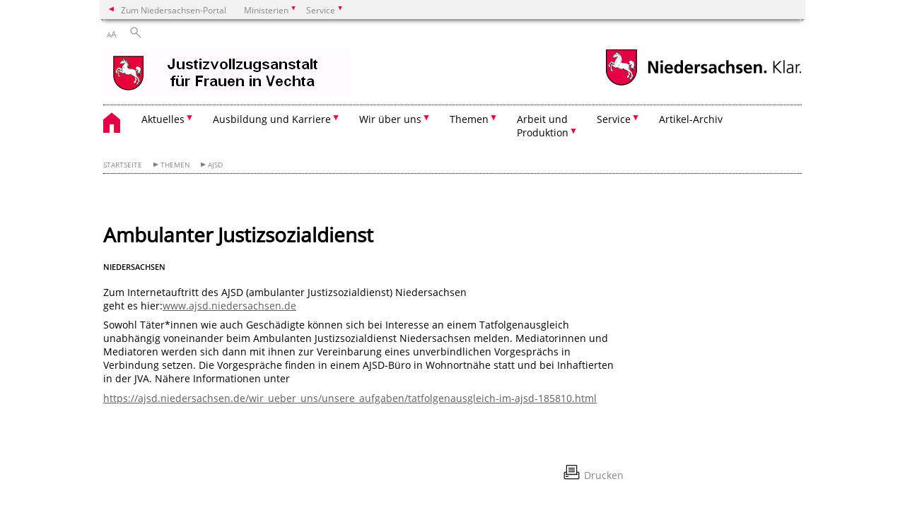

--- FILE ---
content_type: text/html; charset=UTF-8
request_url: https://www.jva-fuer-frauen.niedersachsen.de/themen/ajsd/ambulanter-justizsozialdienst-90337.html
body_size: 40767
content:
        <!DOCTYPE html>
<html lang="de" prefix="og: http://ogp.me/ns#">
<head>
  <meta charset="utf-8">
  <meta name="viewport" content="width=device-width, initial-scale=.9">
  <meta http-equiv="X-UA-Compatible" content="IE=edge">
  <title>Ambulanter Justizsozialdienst | JVA für Frauen</title>
  <meta name="title" content="Ambulanter Justizsozialdienst | JVA für Frauen">
  <meta name="robots" content="index,follow">
  <meta name="generator" content="Enterprise Content Management by Powerslave: Liveserver">
  <meta name="language" content="de">
  <meta name="date" content="2024-02-15T10:34:03+01:00">
  <meta name="revisit-after" content="1 days">
  <link rel="canonical" href="https://www.jva-fuer-frauen.niedersachsen.de/themen/ajsd/ambulanter-justizsozialdienst-90337.html">
  <meta name="keywords" content="Ambulant, Justizsozialdienst, Soziale Dienste,">
  <meta name="institution" content="179">
  <meta name="navigation" content="26901"><!-- include ccs based on color code -->
  <link rel="stylesheet" id="initcol" href="/assets/css/csscol0.css" type="text/css" media="all">
  <link rel="stylesheet" href="/assets/fonts/open-sans.css?v=1604497169" type="text/css">
  <link rel='stylesheet' href='/assets/js/fancybox/jquery.fancybox.css?v=1471354035' type='text/css'>
  <link rel='stylesheet' href='/assets/js/video-js-7.20.1/video-js.min.css?v=1657706794' type='text/css'>
  <link rel='stylesheet' id='initds2' href='/assets/css/ds2.css?v=1753091247' type='text/css' media='all'>
  <link rel="stylesheet" type="text/css" href="/assets/js/accessible-slick-1.0.1/slick/slick.min.css?v=1753091247">
  <link rel='stylesheet' id='fixes2' href='/assets/css/201612.css?v=1486543400' type='text/css' media='all'>
  <link rel='stylesheet' id='mobil' href='/assets/css/cssmobil.css?v=1613032835' type='text/css' media='screen and (max-width: 768px)'>
  <link rel='stylesheet' id='fixes' href='/assets/css/cssfixes.css?v=1684828951' type='text/css' media='all'>
  <link rel='stylesheet' id='faq' href='/assets/css/cssFaq.css?v=1688453644' type='text/css' media='all'>
  <style type="text/css">
  img.c2 {border:0}
  span.c1 {font-size: 1em;}
  </style>
</head>
<body class="nojs desktop">
  <div class="wrapper">
    <div class="section headspec">
      <div class="headnav spec">
        <ul>
          <li class="">
            <div>
              <a href="https://www.niedersachsen.de" class="back2main" aria-label="zum Niedersachsen-Portal wechseln">Zum Niedersachsen-Portal</a>
            </div>
          </li>
          <li class="haschildren bcola0">
            <div>
              <span>Ministerien</span>
            </div>
            <ul class="l1">
              <li class="bcolb1"><a href="https://www.mp.niedersachsen.de" target="_blank" aria-label="zur Seite des Ministerpräsidenten wechseln (öffnet im neuen Fenster)">Ministerpräsident</a></li>
              <li class="bcolb1"><a href="https://www.stk.niedersachsen.de" target="_blank" aria-label="zur Staatskanzlei wechseln (öffnet im neuen Fenster)">Staatskanzlei</a></li>
              <li class="bcolb2"><a href="https://www.mi.niedersachsen.de" target="_blank" aria-label="zur Seite des Ministerium für Inneres und Sport wechseln (öffnet im neuen Fenster)">Ministerium für Inneres, Sport und Digitalisierung</a></li>
              <li class="bcolb3"><a href="https://www.mf.niedersachsen.de" target="_blank" aria-label="zur Seite des Finanzministerium wechseln (öffnet im neuen Fenster)">Finanzministerium</a></li>
              <li class="bcolb4"><a href="https://www.ms.niedersachsen.de" target="_blank" aria-label="zur Seite des Ministeriums für Soziales, Arbeit, Gesundheit und Gleichstellung wechseln (öffnet im neuen Fenster)">Ministerium für Soziales, Arbeit, Gesundheit und Gleichstellung</a></li>
              <li class="bcolb5"><a href="https://www.mwk.niedersachsen.de" target="_blank" aria-label="zur Seite des Ministerium für Wissenschaft und Kultur wechseln (öffnet im neuen Fenster)">Ministerium für Wissenschaft und Kultur</a></li>
              <li class="bcolb6"><a href="https://www.mk.niedersachsen.de" target="_blank" aria-label="zur Seite des Kultusministerium wechseln (öffnet im neuen Fenster)">Kultusministerium</a></li>
              <li class="bcolb7"><a href="https://www.mw.niedersachsen.de" target="_blank" aria-label="zur Seite des Ministerium für Wirtschaft, Verkehr, Bauen und Digitalisierung wechseln (öffnet im neuen Fenster)">Ministerium für Wirtschaft, Verkehr und Bauen</a></li>
              <li class="bcolb8"><a href="https://www.ml.niedersachsen.de" target="_blank" aria-label="zur Seite des Ministerium für Ernährung, Landwirtschaft und Verbraucherschutz wechseln (öffnet im neuen Fenster)">Ministerium für Ernährung, Landwirtschaft und Verbraucherschutz</a></li>
              <li class="bcolb9"><a href="https://www.mj.niedersachsen.de" target="_blank" aria-label="zur Seite des Justizministerium wechseln (öffnet im neuen Fenster)">Justizministerium</a></li>
              <li class="bcolb10"><a href="https://www.umwelt.niedersachsen.de" target="_blank" aria-label="zur Seite des Ministerium für Umwelt, Energie und Klimaschutz wechseln (öffnet im neuen Fenster)">Ministerium für Umwelt, Energie und Klimaschutz</a></li>
              <li class="bcolb0"><a href="https://www.mb.niedersachsen.de" target="_blank" aria-label="zur Seite des Ministerium für Bundes- und Europaangelegenheiten und Regionale Entwicklung wechseln (öffnet im neuen Fenster)">Ministerium für Bundes- und Europaangelegenheiten und Regionale Entwicklung</a></li>
            </ul>
          </li>
          <li class="haschildren bcola0">
            <div>
              <span>Service</span>
            </div>
            <ul class="l1">
              <li><a href="https://www.dienstleisterportal.niedersachsen.de" target="_blank" aria-label="zum Dienstleisterportal Niedersachsen wechseln (öffnet im neuen Fenster)">Dienstleisterportal Niedersachsen</a></li>
              <li><a href="https://www.service.niedersachsen.de" aria-label="zum Serviceportal Niedersachsen wechseln (öffnet im neuen Fenster)" target="_blank">Serviceportal Niedersachsen</a></li>
            </ul>
          </li>
        </ul>
      </div>
    </div>
    <div class="section headnav">
      <ul>
        <li class="haschildren bcola0 lngchng"></li>
        <li>
          <div>
            <span class="layoutchange1"><span>A</span>A</span>
          </div>
          <div class="suchbutton"></div>
        </li>
      </ul>
      <div class="search_form_wrapper">
        <form class="input group suche" action="/live/search.php" method="post">
          <input type="hidden" name="search" value="fulltext"> <input type="text" name="q" aria-label="Suche"> <button type="submit">Suchen</button>
        </form>
      </div>
    </div>
    <div class="section logorow">
      <a class="logoadd" href="https://www.jva-fuer-frauen.niedersachsen.de/startseite/" title="Link zur Startseite" aria-label="zurück zur Startseite"><img src="/assets/image/78279" border="0" alt="JVA für Frauen, Vechta"></a> <a href="//www.niedersachsen.de" title="Link niedersachsen.de" class="home" aria-label="zum Niedersachsen-Portal wechseln"><img src="/assets/img/niedersachsen.png" width="222" height="55" class="ndslogo" alt="Niedersachsen Logo"></a> <span class="klar blink"><img src="/assets/img/klar.png" alt="Niedersachsen klar Logo"></span>
    </div>
    <div class="section menuerow group">
      <div class="mobinav">
        <a href="https://www.jva-fuer-frauen.niedersachsen.de/startseite/" class="home" aria-label="zur Startseite"></a>
        <div class="hamburg"></div>
        <div class="suchbuttonmobi"></div>
      </div>
      <div class="ds-menu2">
        <ul>
          <li class="home"><a href="https://www.jva-fuer-frauen.niedersachsen.de/startseite/" aria-label="zurück zur Startseite"></a></li>
          <li class="haschildren">
            <div>
              <span tabindex="0" role="button">Aktuelles</span>
            </div>
            <ul class="l1">
              <li><a href="https://www.jva-fuer-frauen.niedersachsen.de/aktuelles/die-jva-fuer-frauen-in-vechta-107136.html" target="_self">Übersicht</a></li>
              <li class=""><a href="https://www.jva-fuer-frauen.niedersachsen.de/startseite/aktuelles/orange_the_world_2025/jva-fur-frauen-beteiligt-sich-an-der-aktion-orange-the-world-246774.html" target="_self">"Orage the World" 2025</a></li>
              <li class=""><a href="https://www.jva-fuer-frauen.niedersachsen.de/aktuelles/stellenausschreibungen/" target="_self">Stellenausschreibungen</a></li>
              <li class=""><a href="https://karriere.niedersachsen.de/Stellenangebote.html?typ=&amp;berufsgruppen=&amp;besoldungsentgeltgruppeIds=&amp;schulabschluss=&amp;plz=49377+Vechta&amp;entfernung=&amp;suchwort=Justizvollzugsanstalt+f%C3%BCr+Frauen" target="_blank">Stellenausschreibungen der jVA für Frauen im Karriereportal Niedersachsen</a></li>
              <li class=""><a href="https://www.jva-fuer-frauen.niedersachsen.de/aktuelles/presseinformationen/" target="_self">Presseinformationen</a></li>
            </ul>
          </li>
          <li class="haschildren">
            <div>
              <span tabindex="0" role="button">Ausbildung und Karriere</span>
            </div>
            <ul class="l1">
              <li><a href="https://www.jva-fuer-frauen.niedersachsen.de/startseite/ausbildung_und_karriere/" target="_self">Übersicht</a></li>
              <li class=""><a href="https://www.jva-fuer-frauen.niedersachsen.de/startseite/ausbildung_und_karriere/berufsbild/berufsbild-justizvollzugsfachwirt-justizvollzugsfachwirtin-m-w-d-201304.html" target="_self">Berufsbild</a></li>
              <li class=""><a href="https://www.jva-fuer-frauen.niedersachsen.de/startseite/ausbildung_und_karriere/bewerbungsvoraussetzungen/bewerbungsvoraussetzungen-justizvollzugsfachwirt-justizvollzugsfachwirtin-m-w-d-201306.html" target="_self">Bewerbungsvoraussetzungen</a></li>
              <li class=""><a href="https://www.jva-fuer-frauen.niedersachsen.de/startseite/ausbildung_und_karriere/eignungsauswahlverfahren/eignungsauswahlverfahren-eav-justizvollzugsfachwirt-justizvollzugsfachwirtin-m-w-d-240561.html" target="_self">Eignungsauswahlverfahren (EAV)</a></li>
              <li class=""><a href="https://www.jva-fuer-frauen.niedersachsen.de/startseite/ausbildung_und_karriere/ausbildungsverlauf/ausbildungsverlauf-justizvollzugsfachwirt-justizvollzugsfachwirtin-m-w-d-201597.html" target="_self">Ausbildungsverlauf</a></li>
              <li class=""><a href="https://www.jva-fuer-frauen.niedersachsen.de/startseite/ausbildung_und_karriere/besoldung/besoldung-justizvollzugsfachwirt-justizvollzugsfachwirtin-m-w-d-214676.html" target="_self">Besoldung</a></li>
              <li class=""><a href="https://www.jva-fuer-frauen.niedersachsen.de/startseite/ausbildung_und_karriere/wir_bieten_ihnen/wir-bieten-ihnen-justizvollzugsfachwirt-justizvollzugsfachwirtin-m-w-d-201603.html" target="_self">Wir bieten Ihnen</a></li>
              <li class=""><a href="https://karriere.niedersachsen.de/dienststellen/justizvollzugsanstalt-fuer-frauen-vechta-1.html" target="_blank">Karriereportal Niedersachsen</a></li>
              <li class=""><a href="https://www.jva-fuer-frauen.niedersachsen.de/startseite/ausbildung_und_karriere/imagefilm_justizvollzug/" target="_self">Imagefilm Justizvollzug</a></li>
            </ul>
          </li>
          <li class="haschildren">
            <div>
              <span tabindex="0" role="button">Wir über uns</span>
            </div>
            <ul class="l1">
              <li><a href="https://www.jva-fuer-frauen.niedersachsen.de/wir_ueber_uns/informationen-ueber-die-jva-fuer-frauen-und-ihre-abteilungen-90325.html" target="_self">Übersicht</a></li>
              <li class=""><a href="https://www.jva-fuer-frauen.niedersachsen.de/wir_ueber_uns/geschichte_anstalt/geschichtliches-zur-justizvollzugsanstalt-fuer-frauen-in-vechta-83193.html" target="_self">Geschichte der Anstalt</a></li>
              <li class=""><a href="https://www.jva-fuer-frauen.niedersachsen.de/wir_ueber_uns/hauptanstalt/die-jva-fur-frauen-in-vechta-240547.html" target="_self">Hauptanstalt</a></li>
              <li class=""><a href="https://www.jva-fuer-frauen.niedersachsen.de/wir_ueber_uns/abteilung_hildesheim/die-jva-fuer-frauen-abteilung-hildesheim-83175.html" target="_self">Abteilung Hildesheim</a></li>
              <li class=""><a href="https://www.jva-fuer-frauen.niedersachsen.de/startseite/wir_ueber_uns/jugendabteilung_zitadelle/jugendabteilung-zitadelle-240557.html" target="_self">Jugendabteilung Zitadelle</a></li>
              <li class=""><a href="https://www.jva-fuer-frauen.niedersachsen.de/wir_ueber_uns/sozialtherapeutische_abteilung/die-sozialtherapeutische-abteilung-240560.html" target="_self">Sozialtherapeutische Abteilung</a></li>
              <li class=""><a href="https://www.jva-fuer-frauen.niedersachsen.de/wir_ueber_uns/abteilung_falkenrott/die-offene-abteilung-falkenrott-der-jva-fur-frauen-240558.html" target="_self">Abteilung Falkenrott</a></li>
              <li class="haschildren">
                <div>
                  <span tabindex="0" role="button">Mutter-Kind-Haus</span>
                </div>
                <ul class="l2">
                  <li><a href="https://www.jva-fuer-frauen.niedersachsen.de/wir_ueber_uns/mutterkindhaus/das-mutter-kind-haus-der-jva-fur-frauen-in-vechta-240552.html" target="_self">Übersicht</a></li>
                  <li class=""><a href="https://www.jva-fuer-frauen.niedersachsen.de/startseite/wir_uber_uns/mutter_kind_haus/grundlage_fur_die_aufnahme/grundlage-fur-die-aufnahme-240554.html" target="_self">Grundlage für die Aufnahme</a></li>
                </ul>
              </li>
              <li class="haschildren">
                <div>
                  <span tabindex="0" role="button">Kunst und Kultur Archiv</span>
                </div>
                <ul class="l2">
                  <li><a href="https://www.jva-fuer-frauen.niedersachsen.de/wir_ueber_uns/kunst_und_kultur/kunst-und-kultur-109962.html" target="_self">Kunst und Kultur</a></li>
                  <li class=""><a href="https://www.jva-fuer-frauen.niedersachsen.de/startseite/wir_uber_uns/kunst_und_kultur/arti_g_kunst_im_gefangnis/" target="_self">ART i. G.-Kunst im Gefängnis</a></li>
                  <li class=""><a href="https://www.jva-fuer-frauen.niedersachsen.de/startseite/wir_uber_uns/kunst_und_kultur/verschiedene_projekte_veranstaltungen_und_ausstellungen/art-i-g-kunst-im-gefangnis-ausstellungen-archiv-183432.html" target="_self">Verschiedene Projekte, Veranstaltungen und Ausstellungen</a></li>
                  <li class=""><a href="https://www.jva-fuer-frauen.niedersachsen.de/startseite/wir_uber_uns/kunst_und_kultur/open_air_veranstaltungen_konzerte/open-air-veranstalungen-konzerte-183284.html" target="_self">Open Air Veranstaltungen / Konzerte</a></li>
                  <li class=""><a href="https://www.jva-fuer-frauen.niedersachsen.de/startseite/wir_ueber_uns/kunst_und_kultur/akktiv_lom/atelier-fuer-kuenstlerische-und-kunsttherapeutische-intervention-152095.html" target="_self">Akktiv LOM</a></li>
                  <li class=""><a href="https://www.jva-fuer-frauen.niedersachsen.de/startseite/wir_ueber_uns/kunst_und_kultur/projekt_libex/pressemitteilung-vom-28092013-118566.html" target="_self">Libros Experimentales (LiEx)</a></li>
                  <li class=""><a href="http://www.kreiszeitung.de/lokales/niedersachsen/owls-nature-spielt-frauen-vechta-kanadische-band-gunner-records-3373967.html" target="_blank">Kreiszeitung.de</a></li>
                </ul>
              </li>
              <li class=""><a href="https://www.jva-fuer-frauen.niedersachsen.de/wir_ueber_uns/impressum/impressum-83184.html" target="_self">Impressum</a></li>
            </ul>
          </li>
          <li class="haschildren">
            <div>
              <span tabindex="0" role="button">Themen</span>
            </div>
            <ul class="l1">
              <li><a href="https://www.jva-fuer-frauen.niedersachsen.de/themen/" target="_self">Übersicht</a></li>
              <li class=""><a href="https://www.jva-fuer-frauen.niedersachsen.de/themen/merkblatt_zum_strafantritt_geladene/merkblatt-fuer-zum-strafantritt-geladene-91278.html" target="_self">Merkblatt für zum Strafantritt Geladene</a></li>
              <li class=""><a href="https://www.jva-fuer-frauen.niedersachsen.de/themen/frauen_im_vollzug/frauen-im-vollzug-83195.html" target="_self">Frauen im Vollzug</a></li>
              <li class=""><a href="https://www.jva-fuer-frauen.niedersachsen.de/themen/bildung_jva_frauen/bildung-in-der-justizvollzugsanstalt-fuer-frauen-89465.html" target="_self">Bildung in der JVA für Frauen</a></li>
              <li class=""><a href="https://www.jva-fuer-frauen.niedersachsen.de/startseite/themen/behandlungsmassnahmen_in_der_jva_fur_frauen/behandlungsmassnahmen-in-der-jva-fur-frauen-182635.html" target="_self">Behandlungsmaßnahmen in der JVA für Frauen</a></li>
              <li class=""><a href="https://www.jva-fuer-frauen.niedersachsen.de/startseite/themen/seelsorge_in_der_jva_fur_frauen/seelsorge-in-der-jva-fur-frauen-234354.html" target="_self">Seelsorge in der JVA für Frauen</a></li>
              <li class=""><a href="https://www.jva-fuer-frauen.niedersachsen.de/themen/freizeitgestaltung/freizeitgestaltung-und-kultur-in-der-jva-fuer-frauen-89517.html" target="_self">Freizeitgestaltung</a></li>
              <li class=""><a href="https://www.jva-fuer-frauen.niedersachsen.de/themen/gedanken/gedanken-zum-frauenvollzug-in-niedersachsen-83191.html" target="_self">Gedanken</a></li>
              <li class=""><a href="https://www.jva-fuer-frauen.niedersachsen.de/themen/ausblick/ausblick-83192.html" target="_self">Ausblick</a></li>
              <li class=""><a href="https://www.jva-fuer-frauen.niedersachsen.de/startseite/themen/fuenf_thesen_zum_frauenvollzug/fuenf-thesen-zum-frauenstrafvollzug-124527.html" target="_self">Fünf Thesen zum Frauenstrafvollzug</a></li>
              <li class=""><a href="https://www.jva-fuer-frauen.niedersachsen.de/themen/fif_e_v/foerderung-inhaftierter-frauen-e-v-83172.html" target="_self">FiF e. V.</a></li>
              <li class=""><a href="https://www.jva-fuer-frauen.niedersachsen.de/themen/ajsd/ambulanter-justizsozialdienst-90337.html" target="_self">AJSD</a></li>
              <li class=""><a href="https://www.jva-fuer-frauen.niedersachsen.de/startseite/themen/anlaufstellen/anlaufstellen--153793.html" target="_self">Anlaufstellen</a></li>
              <li class=""><a href="https://www.jva-fuer-frauen.niedersachsen.de/startseite/themen/anstaltsbeirat/anstaltsbeirat-240713.html" target="_self">Anstaltsbeirat</a></li>
            </ul>
          </li>
          <li class="haschildren">
            <div>
              <span tabindex="0" role="button">Arbeit und<br>
              Produktion</span>
            </div>
            <ul class="l1">
              <li><a href="https://www.jva-fuer-frauen.niedersachsen.de/arbeit_produktion/die-jvav-im-ueberblick-136101.html" target="_self">Übersicht</a></li>
              <li class=""><a href="https://www.jva-fuer-frauen.niedersachsen.de/arbeit_produktion/jvashop/die-jvav-im-ueberblick-83171.html" target="_self">JVA-Shop</a></li>
              <li class=""><a href="https://www.jva-fuer-frauen.niedersachsen.de/arbeit_produktion/arbeitsverwaltung/fachbereich-arbeit-der-gefangenen-89373.html" target="_self">Fachbereich Arbeit der Gefangenen</a></li>
            </ul>
          </li>
          <li class="haschildren">
            <div>
              <span tabindex="0" role="button">Service</span>
            </div>
            <ul class="l1">
              <li><a href="https://www.jva-fuer-frauen.niedersachsen.de/service/" target="_self">Übersicht</a></li>
              <li class="haschildren">
                <div>
                  <span tabindex="0" role="button">Wegbeschreibung</span>
                </div>
                <ul class="l2">
                  <li><a href="https://www.jva-fuer-frauen.niedersachsen.de/service/wegbeschreibung/wegbeschreibung-zur-jva-fur-frauen-in-vechta-83186.html" target="_self">Übersicht</a></li>
                  <li class=""><a href="https://www.jva-fuer-frauen.niedersachsen.de/service/wegbeschreibung/abteilung_hildesheim/-83188.html" target="_self">Abteilung Hildesheim</a></li>
                  <li class=""><a href="https://www.jva-fuer-frauen.niedersachsen.de/startseite/service/wegbeschreibung/abteilung_zitadelle_weibl_jugendvollzug/wegbeschreibung-zur-sozialtherapie--115603.html" target="_self">Jugendabteilung Zitadelle</a></li>
                  <li class=""><a href="https://www.jva-fuer-frauen.niedersachsen.de/service/wegbeschreibung/vechta_falkenrott/-83187.html" target="_self">Vechta - Falkenrott</a></li>
                  <li class=""><a href="https://www.jva-fuer-frauen.niedersachsen.de/service/wegbeschreibung/sozialtherapeutische_abteilung/-90334.html" target="_self">Sozialtherapeutische Abteilung</a></li>
                </ul>
              </li>
              <li class=""><a href="https://www.jva-fuer-frauen.niedersachsen.de/service/anstaltsbesichtigungen/anstaltsbesichtigungen-83190.html" target="_self">Anstaltsbesichtigungen</a></li>
              <li class=""><a href="https://www.jva-fuer-frauen.niedersachsen.de/service/besuchszeiten/besuch-in-der-jva-fur-frauen-vechta-83203.html" target="_self">Informationen für Besucher</a></li>
              <li class=""><a href="https://www.jva-fuer-frauen.niedersachsen.de/service/entlassungskoordination/entlassungskoordination-der-jva-fuer-frauen-90210.html" target="_self">Entlassungskoordination</a></li>
              <li class=""><a href="https://www.jva-fuer-frauen.niedersachsen.de/service/suchtberatungsdienst/suchtberatungsdienst-der-jva-fuer-frauen-90336.html" target="_self">Suchtberatungsdienst</a></li>
              <li class=""><a href="https://www.jva-fuer-frauen.niedersachsen.de/startseite/service/opferschutz/opferschutz-156361.html" target="_self">Opferschutz</a></li>
              <li class=""><a href="https://www.jva-fuer-frauen.niedersachsen.de/service/sitemap/" target="_self">Sitemap</a></li>
              <li class=""><a href="https://www.jva-fuer-frauen.niedersachsen.de/service/kontakt/kontakt-83202.html" target="_self">Kontakt und Pressekontakt</a></li>
              <li class=""><a href="https://www.jva-fuer-frauen.niedersachsen.de/startseite/service/bankverbindung/bankverbindung-196752.html" target="_self">Bankverbindung</a></li>
              <li class=""><a href="https://www.jva-fuer-frauen.niedersachsen.de/startseite/service/telefonie/gefangenentelefonie-163381.html" target="_self">Telefonie</a></li>
              <li class=""><a href="https://www.jva-fuer-frauen.niedersachsen.de/startseite/service/datenschutz/datenschutzerklaerung-der-jva-fuer-frauen-169899.html" target="_self">Datenschutz</a></li>
              <li class=""><a href="https://www.jva-fuer-frauen.niedersachsen.de/startseite/service/erklarung_zur_barrierefreiheit/" target="_self">Erklärung zur Barrierefreiheit</a></li>
            </ul>
          </li>
          <li class=""><a href="https://www.jva-fuer-frauen.niedersachsen.de/startseite/artikelarchiv/" target="_self">Artikel-Archiv</a></li>
          <li class="monly bildrechte"><a href="https://www.niedersachsen.de/bildrechte" class="showbildrechte" aria-label="Bildrechte">Bildrechte</a></li>
          <li class="monly"><a href="https://www.jva-fuer-frauen.niedersachsen.de/wir_ueber_uns/impressum/impressum-83184.html">Impressum</a></li>
          <li class="monly"><a href="/live/privacypage.php">Datenschutz</a></li>
        </ul>
        <div class="close clip bcol0 bcolb0"></div>
      </div>
    </div>
    <div class="maincontent group">
      <div class="section breadcrumb group with_line">
        <ul>
          <li><a href="https://www.jva-fuer-frauen.niedersachsen.de/startseite/" target="_self">Startseite</a></li>
          <li><a href="https://www.jva-fuer-frauen.niedersachsen.de/themen/" target="_self">Themen</a></li>
          <li><a href="https://www.jva-fuer-frauen.niedersachsen.de/themen/ajsd/ambulanter-justizsozialdienst-90337.html" target="_self">AJSD</a></li>
        </ul>
      </div>
      <div class="section group">
        <div class="col span4of4 naviadd">
          <ul></ul>
        </div>
      </div>
      <div class="content wrap4of4">
        <div class="group main span3of4">
          <div class="group section noline span3of4 ftext">
            <!-- article start -->
            <div id="articleContent_90337" class="articleContent">
              <h1 class="margt0">Ambulanter Justizsozialdienst</h1>
              <h4>Niedersachsen</h4><br>
              <!-- blockobject_html -->
              <div class="group section noline span3of4">
                <p>Zum Internetauftritt des AJSD (ambulanter Justizsozialdienst) Niedersachsen<br>
                geht es hier:<!-- $link_2(undefined) HTML{ --><a href="www.ajsd.niedersachsen.de" target="_blank">www.ajsd.niedersachsen.de</a><!-- }HTML --></p>
                <p><span class="c1">Sowohl Täter*innen wie auch Geschädigte können sich bei Interesse an einem Tatfolgenausgleich unabhängig voneinander beim Ambulanten Justizsozialdienst Niedersachsen melden. Mediatorinnen und Mediatoren werden sich dann mit ihnen zur Vereinbarung eines unverbindlichen Vorgesprächs in Verbindung setzen. Die Vorgespräche finden in einem AJSD-Büro in Wohnortnähe statt und bei Inhaftierten in der JVA. Nähere Informationen unter</span></p><!-- $link_3(undefined) HTML{ --><a href="https://ajsd.niedersachsen.de/wir_ueber_uns/unsere_aufgaben/tatfolgenausgleich-im-ajsd-185810.html" target="_blank">https://ajsd.niedersachsen.de/wir_ueber_uns/unsere_aufgaben/tatfolgenausgleich-im-ajsd-185810.html</a><!-- }HTML -->
              </div>
            </div><!-- article end -->
          </div>
          <div class="teilerzeile">
            <a href="" id="print" class="drucken">Drucken</a>
          </div>
        </div>
        <div class="group complementary span1of4">
          <div class="group section"></div>
        </div>
      </div>
    </div>
    <div class="footer group" role="navigation">
      <ul>
        <li>
          <a href="https://www.jva-fuer-frauen.niedersachsen.de/aktuelles/die-jva-fuer-frauen-in-vechta-107136.html">Aktuelles</a>
          <ul>
            <li><a href="https://www.jva-fuer-frauen.niedersachsen.de/startseite/aktuelles/orange_the_world_2025/jva-fur-frauen-beteiligt-sich-an-der-aktion-orange-the-world-246774.html">"Orage the World" 2025</a></li>
            <li><a href="https://www.jva-fuer-frauen.niedersachsen.de/aktuelles/stellenausschreibungen/">Stellenausschreibungen</a></li>
            <li><a href="https://karriere.niedersachsen.de/Stellenangebote.html?typ=&amp;berufsgruppen=&amp;besoldungsentgeltgruppeIds=&amp;schulabschluss=&amp;plz=49377+Vechta&amp;entfernung=&amp;suchwort=Justizvollzugsanstalt+f%C3%BCr+Frauen">Stellenausschreibungen der jVA für Frauen im Karriereportal Niedersachsen</a></li>
            <li><a href="https://www.jva-fuer-frauen.niedersachsen.de/aktuelles/presseinformationen/">Presseinformationen</a></li>
          </ul>
        </li>
        <li>
          <a href="https://www.jva-fuer-frauen.niedersachsen.de/startseite/ausbildung_und_karriere/">Ausbildung und Karriere</a>
          <ul>
            <li><a href="https://www.jva-fuer-frauen.niedersachsen.de/startseite/ausbildung_und_karriere/berufsbild/berufsbild-justizvollzugsfachwirt-justizvollzugsfachwirtin-m-w-d-201304.html">Berufsbild</a></li>
            <li><a href="https://www.jva-fuer-frauen.niedersachsen.de/startseite/ausbildung_und_karriere/bewerbungsvoraussetzungen/bewerbungsvoraussetzungen-justizvollzugsfachwirt-justizvollzugsfachwirtin-m-w-d-201306.html">Bewerbungsvoraussetzungen</a></li>
            <li><a href="https://www.jva-fuer-frauen.niedersachsen.de/startseite/ausbildung_und_karriere/eignungsauswahlverfahren/eignungsauswahlverfahren-eav-justizvollzugsfachwirt-justizvollzugsfachwirtin-m-w-d-240561.html">Eignungsauswahlverfahren (EAV)</a></li>
            <li><a href="https://www.jva-fuer-frauen.niedersachsen.de/startseite/ausbildung_und_karriere/ausbildungsverlauf/ausbildungsverlauf-justizvollzugsfachwirt-justizvollzugsfachwirtin-m-w-d-201597.html">Ausbildungsverlauf</a></li>
            <li><a href="https://www.jva-fuer-frauen.niedersachsen.de/startseite/ausbildung_und_karriere/besoldung/besoldung-justizvollzugsfachwirt-justizvollzugsfachwirtin-m-w-d-214676.html">Besoldung</a></li>
            <li><a href="https://www.jva-fuer-frauen.niedersachsen.de/startseite/ausbildung_und_karriere/wir_bieten_ihnen/wir-bieten-ihnen-justizvollzugsfachwirt-justizvollzugsfachwirtin-m-w-d-201603.html">Wir bieten Ihnen</a></li>
            <li><a href="https://karriere.niedersachsen.de/dienststellen/justizvollzugsanstalt-fuer-frauen-vechta-1.html">Karriereportal Niedersachsen</a></li>
            <li><a href="https://www.jva-fuer-frauen.niedersachsen.de/startseite/ausbildung_und_karriere/imagefilm_justizvollzug/">Imagefilm Justizvollzug</a></li>
          </ul>
        </li>
        <li>
          <a href="https://www.jva-fuer-frauen.niedersachsen.de/wir_ueber_uns/informationen-ueber-die-jva-fuer-frauen-und-ihre-abteilungen-90325.html">Wir über uns</a>
          <ul>
            <li><a href="https://www.jva-fuer-frauen.niedersachsen.de/wir_ueber_uns/geschichte_anstalt/geschichtliches-zur-justizvollzugsanstalt-fuer-frauen-in-vechta-83193.html">Geschichte der Anstalt</a></li>
            <li><a href="https://www.jva-fuer-frauen.niedersachsen.de/wir_ueber_uns/hauptanstalt/die-jva-fur-frauen-in-vechta-240547.html">Hauptanstalt</a></li>
            <li><a href="https://www.jva-fuer-frauen.niedersachsen.de/wir_ueber_uns/abteilung_hildesheim/die-jva-fuer-frauen-abteilung-hildesheim-83175.html">Abteilung Hildesheim</a></li>
            <li><a href="https://www.jva-fuer-frauen.niedersachsen.de/startseite/wir_ueber_uns/jugendabteilung_zitadelle/jugendabteilung-zitadelle-240557.html">Jugendabteilung Zitadelle</a></li>
            <li><a href="https://www.jva-fuer-frauen.niedersachsen.de/wir_ueber_uns/sozialtherapeutische_abteilung/die-sozialtherapeutische-abteilung-240560.html">Sozialtherapeutische Abteilung</a></li>
            <li><a href="https://www.jva-fuer-frauen.niedersachsen.de/wir_ueber_uns/abteilung_falkenrott/die-offene-abteilung-falkenrott-der-jva-fur-frauen-240558.html">Abteilung Falkenrott</a></li>
            <li><a href="https://www.jva-fuer-frauen.niedersachsen.de/wir_ueber_uns/mutterkindhaus/das-mutter-kind-haus-der-jva-fur-frauen-in-vechta-240552.html">Mutter-Kind-Haus</a></li>
            <li><a href="https://www.jva-fuer-frauen.niedersachsen.de/wir_ueber_uns/kunst_und_kultur/kunst-und-kultur-109962.html">Kunst und Kultur Archiv</a></li>
            <li><a href="https://www.jva-fuer-frauen.niedersachsen.de/wir_ueber_uns/impressum/impressum-83184.html">Impressum</a></li>
          </ul>
        </li>
        <li>
          <a href="https://www.jva-fuer-frauen.niedersachsen.de/themen/">Themen</a>
          <ul>
            <li><a href="https://www.jva-fuer-frauen.niedersachsen.de/themen/merkblatt_zum_strafantritt_geladene/merkblatt-fuer-zum-strafantritt-geladene-91278.html">Merkblatt für zum Strafantritt Geladene</a></li>
            <li><a href="https://www.jva-fuer-frauen.niedersachsen.de/themen/frauen_im_vollzug/frauen-im-vollzug-83195.html">Frauen im Vollzug</a></li>
            <li><a href="https://www.jva-fuer-frauen.niedersachsen.de/themen/bildung_jva_frauen/bildung-in-der-justizvollzugsanstalt-fuer-frauen-89465.html">Bildung in der JVA für Frauen</a></li>
            <li><a href="https://www.jva-fuer-frauen.niedersachsen.de/startseite/themen/behandlungsmassnahmen_in_der_jva_fur_frauen/behandlungsmassnahmen-in-der-jva-fur-frauen-182635.html">Behandlungsmaßnahmen in der JVA für Frauen</a></li>
            <li><a href="https://www.jva-fuer-frauen.niedersachsen.de/startseite/themen/seelsorge_in_der_jva_fur_frauen/seelsorge-in-der-jva-fur-frauen-234354.html">Seelsorge in der JVA für Frauen</a></li>
            <li><a href="https://www.jva-fuer-frauen.niedersachsen.de/themen/freizeitgestaltung/freizeitgestaltung-und-kultur-in-der-jva-fuer-frauen-89517.html">Freizeitgestaltung</a></li>
            <li><a href="https://www.jva-fuer-frauen.niedersachsen.de/themen/gedanken/gedanken-zum-frauenvollzug-in-niedersachsen-83191.html">Gedanken</a></li>
            <li><a href="https://www.jva-fuer-frauen.niedersachsen.de/themen/ausblick/ausblick-83192.html">Ausblick</a></li>
            <li><a href="https://www.jva-fuer-frauen.niedersachsen.de/startseite/themen/fuenf_thesen_zum_frauenvollzug/fuenf-thesen-zum-frauenstrafvollzug-124527.html">Fünf Thesen zum Frauenstrafvollzug</a></li>
            <li><a href="https://www.jva-fuer-frauen.niedersachsen.de/themen/fif_e_v/foerderung-inhaftierter-frauen-e-v-83172.html">FiF e. V.</a></li>
            <li><a href="https://www.jva-fuer-frauen.niedersachsen.de/themen/ajsd/ambulanter-justizsozialdienst-90337.html">AJSD</a></li>
            <li><a href="https://www.jva-fuer-frauen.niedersachsen.de/startseite/themen/anlaufstellen/anlaufstellen--153793.html">Anlaufstellen</a></li>
            <li><a href="https://www.jva-fuer-frauen.niedersachsen.de/startseite/themen/anstaltsbeirat/anstaltsbeirat-240713.html">Anstaltsbeirat</a></li>
          </ul>
        </li>
        <li>
          <a href="https://www.jva-fuer-frauen.niedersachsen.de/arbeit_produktion/die-jvav-im-ueberblick-136101.html">Arbeit & Produktion</a>
          <ul>
            <li><a href="https://www.jva-fuer-frauen.niedersachsen.de/arbeit_produktion/jvashop/die-jvav-im-ueberblick-83171.html">JVA-Shop</a></li>
            <li><a href="https://www.jva-fuer-frauen.niedersachsen.de/arbeit_produktion/arbeitsverwaltung/fachbereich-arbeit-der-gefangenen-89373.html">Fachbereich Arbeit der Gefangenen</a></li>
          </ul>
        </li>
        <li>
          <a href="https://www.jva-fuer-frauen.niedersachsen.de/service/">Service</a>
          <ul>
            <li><a href="https://www.jva-fuer-frauen.niedersachsen.de/service/wegbeschreibung/wegbeschreibung-zur-jva-fur-frauen-in-vechta-83186.html">Wegbeschreibung</a></li>
            <li><a href="https://www.jva-fuer-frauen.niedersachsen.de/service/anstaltsbesichtigungen/anstaltsbesichtigungen-83190.html">Anstaltsbesichtigungen</a></li>
            <li><a href="https://www.jva-fuer-frauen.niedersachsen.de/service/besuchszeiten/besuch-in-der-jva-fur-frauen-vechta-83203.html">Informationen für Besucher</a></li>
            <li><a href="https://www.jva-fuer-frauen.niedersachsen.de/service/entlassungskoordination/entlassungskoordination-der-jva-fuer-frauen-90210.html">Entlassungskoordination</a></li>
            <li><a href="https://www.jva-fuer-frauen.niedersachsen.de/service/suchtberatungsdienst/suchtberatungsdienst-der-jva-fuer-frauen-90336.html">Suchtberatungsdienst</a></li>
            <li><a href="https://www.jva-fuer-frauen.niedersachsen.de/startseite/service/opferschutz/opferschutz-156361.html">Opferschutz</a></li>
            <li><a href="https://www.jva-fuer-frauen.niedersachsen.de/service/sitemap/">Sitemap</a></li>
            <li><a href="https://www.jva-fuer-frauen.niedersachsen.de/service/kontakt/kontakt-83202.html">Kontakt und Pressekontakt</a></li>
            <li><a href="https://www.jva-fuer-frauen.niedersachsen.de/startseite/service/bankverbindung/bankverbindung-196752.html">Bankverbindung</a></li>
            <li><a href="https://www.jva-fuer-frauen.niedersachsen.de/startseite/service/telefonie/gefangenentelefonie-163381.html">Telefonie</a></li>
            <li><a href="https://www.jva-fuer-frauen.niedersachsen.de/startseite/service/datenschutz/datenschutzerklaerung-der-jva-fuer-frauen-169899.html">Datenschutz</a></li>
            <li><a href="https://www.jva-fuer-frauen.niedersachsen.de/startseite/service/erklarung_zur_barrierefreiheit/">Erklärung zur Barrierefreiheit</a></li>
          </ul>
        </li>
        <li>
          <a href="https://www.jva-fuer-frauen.niedersachsen.de/startseite/artikelarchiv/">Artikel-Archiv</a>
          <ul></ul>
        </li>
      </ul>
      <div class="section logorow">
        <span class="klar blink"><img src="/assets/img/klar.png" alt="Niedersachsen klar Logo"></span> <a href="//www.niedersachsen.de" title="Link niedersachsen.de" class="home" aria-label="zum Niedersachsen-Portal wechseln"><img src="/assets/img/niedersachsen.png" width="222" height="55" class="ndslogo" alt="Niedersachsen Logo"></a>
      </div>
    </div>
  </div>
  <div class="group seitenende fullwrapper">
    <div class="content span4of4">
      <div class="group main span3of4">
        <a href="/bildrechte" class="showbildrechte" aria-label="Bildrechte">Bildrechte</a> <a href="https://www.jva-fuer-frauen.niedersachsen.de/wir_ueber_uns/impressum/impressum-83184.html" aria-label="Impressum">Impressum</a> <a href="/live/privacypage.php" aria-label="Datenschutz">Datenschutz</a> <a href="https://www.jva-fuer-frauen.niedersachsen.de/service/kontakt/kontakt-83202.html" title="Link zur Kontaktseite" aria-label="Kontakt">Kontakt</a> <a href="https://www.jva-fuer-frauen.niedersachsen.de/service/sitemap/" title="Link zur Übersicht" aria-label="Inhaltsverzeichnis">Inhaltsverzeichnis</a> <a href="/barrierefreiheit" title="Link zur 'Erklärung zur Barrierefreiheit'" aria-label="Erklärung zur Barrierefreiheit">Barrierefreiheit</a>
      </div>
      <div class="group complementary span1of4">
        <div class="totop">
          zum Seitenanfang
        </div>
        <div class="changecss mobil">
          <span>zur mobilen Ansicht wechseln</span>
        </div>
      </div>
    </div>
  </div>
  <ul class="mobitools">
    <li class="haschildren mobitools">
      <div>
        <span>Einstellungen</span>
      </div>
      <ul class="l1">
        <li>
          <div class="changecss desktop">
            <span>zur Desktopansicht wechseln</span>
          </div>
        </li>
      </ul>
    </li>
  </ul>
  <script type="text/javascript">
        var _paq = _paq || [];
        _paq.push(['disableCookies']);
        _paq.push(['disableBrowserFeatureDetection']);
        _paq.push(['setDownloadClasses', "download"]);
        _paq.push(['setLinkClasses', "extern"]);
        _paq.push(['setDocumentTitle', "Ambulanter Justizsozialdienst"]);
                  _paq.push(['setCustomVariable','4','Artikel-ID','90337']);
          _paq.push(['setCustomVariable','3','Artikel','Ambulanter Justizsozialdienst']);
                _paq.push(['setCustomVariable','5','Liveserver','']);
        // track it!
        _paq.push(['trackPageView']);
        _paq.push(['enableLinkTracking']);
        //but without cookies please
        // now reset custom variables,
        // on the next track-event the variables wil be removed
        _paq.push(['deleteCustomVariable','5','page']);
        _paq.push(['deleteCustomVariable','4','page']);
        _paq.push(['deleteCustomVariable','3','page']);
        _paq.push(['deleteCustomVariable','2','page']);
        _paq.push(['deleteCustomVariable','1','page']);
        (function() {
            var u = "/";
            _paq.push(['setTrackerUrl', u+'piwik.php']);
            _paq.push(['setSiteId', 179]);
            var d=document, g=d.createElement('script'), s=d.getElementsByTagName('script')[0];
            g.type='application/javascript'; g.async=true; g.defer=true; g.src=u+'piwik.php'; s.parentNode.insertBefore(g,s);
        })();
  </script> <noscript><img src="/piwik.php?idsite=179&rec=1&action_name=Ambulanter Justizsozialdienst" class="c2" alt=""></noscript> <!-- End Piwik Code -->
   
  <script src="/assets/js/jquery-3.4.1.min.js"></script> 
  <script src="/assets/js/ds.js?v=1583755880"></script> 
  <script src="/assets/js/dscontentcarousel.js?ver=160307-1"></script> 
  <script src="/assets/js/accessible-slick-1.0.1/slick/slick.min.js"></script> 
  <script src="/assets/js/jquery.rwdImageMaps.min.js"></script> 
  <script src="/assets/js/iframeZoom.js"></script> 
  <script src="/assets/js/datatable/datatables.min.js"></script> 
  <script src="/assets/js/tabfocus.js"></script> 
  <script src="/assets/js/fancybox/jquery.fancybox.pack.js"></script> 
  <script src="/assets/js/video-js-7.20.1/video.min.js"></script> 
  <script src="/assets/js/fds.live.js?v=1753091247"></script> 
  <script>

        $(document).ready(function ($) {
                // do stuff when DOM is ready
                fds.init();
        });
  </script>
</body>
</html>    


--- FILE ---
content_type: text/css
request_url: https://www.jva-fuer-frauen.niedersachsen.de/assets/css/ds2.css?v=1753091247
body_size: 49727
content:

#log {
    display: none;
    position: fixed;
    top: 10px;
    left: 10px;
    z-index: 2000;
}

body {
    -webkit-font-smoothing: subpixel-antialiased; /* apple */
    width: 100%;
    margin: 0;
    padding: 0;
    color: #000;
    font-weight: 200;
    background-color:#ffffff;
}

body, input, button, select, option {
    font-family: 'OpenSansRegular', sans-serif;
    font-size: 14px;
}

a {
    text-decoration: none;
    color: #000;
}

a img {
    border: 0;
}

.maincontent {
    position: relative;
    z-index: 800;
}

h3 {
    font-family: 'OpenSansSemibold', sans-serif;
    font-size: 1.5em;
    font-weight: bold;
    margin: .5em 0 .2em 0;
}

.articleContent h3 {
    font-weight: revert;
    font-size: revert;
    margin: revert;
    line-height: revert;
}

h4 {
    font-family: 'OpenSansSemibold', sans-serif;
    font-size: .8em;
    text-transform: uppercase;
    font-weight: 400;
    margin: 0;
}

.articleContent h4 {
    margin: revert;
}

img {
    display: block;
}

p {
    margin: 0 0 .6em;
}

[data-ds_icon]:before {
    content: attr(data-ds_icon)
}

.small {
    font-size: .85em;
}

/* Menu2 / Reiter */

.ds-menu2, .reiterrow, .mobinav {
    position: relative;
    background-color: #fff;
    z-index: 1000;
    float: left;
    width: 100%;
}

.reiterrow {
    margin: 20px 0;
    border-top: 1px dotted #000;
}

/* mobile navigationssteuerung und allgemeiner background */

.mobinav {
    display: none;
}

.breadcrumb li a:before,
.mobinav .hamburg, .suchbutton, .clip, .col.cline a.intern:before, .col.cline a .mehr:before, .medien .mehr:before, .publikation .mehr:before,
.fullslider .next span, .fullslider .prev span, .fullslider .next button, .fullslider .prev button, .clip.dn, .clip.up
.totop:before, .mobil.changecss:before, .desktop.changecss div span:after,
.mobitools > div:before, .slidercontent .next, .slidercontent .prev,
.sondermeldung .mehr:before, .mobinav .suchbuttonmobi, ul.linkliste li:before, .teilerzeile a:before, .bestellformsmall button.xdel,
.publikationeinzel .bestelleinzelrow .download:before, .downloadliste .download:before, .publikationeinzel .bestelleinzelrow .bestlink:before, .audiolink {
    background-image: url(pfeilsprite2.png);
    background-position: -387px 10px;
    background-repeat: no-repeat;
}

.section.breadcrumb.with_line {
    margin: 0;
    padding-bottom: 5px;
    border-bottom: 1px dotted #000000;
}

.mobinav .hamburg {
    cursor: pointer;
    width: 40px;
    margin: 0 12px;
    height: 40px;
    float: left;
}

.mobinav .hamburg.aktiv {
    background-position: -442px 10px;
}

/* Navigation und Head */

.ds-menu2 ul ul {
    display: block;
}

ul.downloadliste, .reiterrow ul, .ds-menu2 ul, .headnav ul, .footer ul, .publikationen .auswahl, .publikationen .auswahl ul {
    list-style: none;
    margin: 0;
    padding: 0;
    position: relative;
}

.headnav ul {
    z-index: 1200;
    display: inline-block;
    min-width: 400px;
}

.headnav ul ul {
    max-width: 300px;
    display: none;
}

.headnav > ul > li > div {
    padding: 5px 0 5px 5px;
    float: left;
}

.headnav ul ul li, .publikationen .auswahl ul li {
    padding: 5px 10px 5px 15px;
    border-bottom: 1px dotted #878787;
    margin-bottom: -1px;
}

.ds-menu2 .l2, .ds-menu2 .l1 {
    display: none;
}

.ds-menu2 > ul > li, .headnav > ul > li, .footer > ul > li, .reiterrow > ul > li {
    float: left;
    display: block;
    position: relative;
    cursor: pointer;
}

.ds-menu2 > ul > li > a, .ds-menu2 > ul > li > div, .reiterrow > ul > li > div, .reiterrow > ul > li > a {
    display: block;
    float: left;
    min-height: 2.5em;
    padding: 10px;
    position: relative;
    cursor: pointer;
}

.reiterrow > ul > li > div, .reiterrow > ul > li > a {
    min-height: auto;
}

.mobil .ds-menu2 > ul > li > a, .mobil .ds-menu2 > ul > li > div, .mobil .reiterrow > ul > li > div {
    min-height: 0;
}

.mobil .ds-menu2 > ul > li br, .mobil .ds-reiterrow > ul > li br {
    display: none;
}

.nojs .ds-menu2 li:hover .l1, .nojs .reiterrow li:hover .l1, .nojs .headnav li:hover .l1 {
    display: block;
}

.nojs .ds-menu2 li:hover .l1, .nojs .reiterrow li:hover .l1, .ds-menu2 li.aktiv .l1 {
    position: absolute;
    left: 0;
}

.nojs.desktop .ds-menu2 li .l1.right, .nojs.desktop .reiterrow li .l1.right, .desktop .ds-menu2 li .l1.right {
    right: 0;
    left: auto;
}

.ds-menu2 li .l1 {
    top: 4.1em;
}

.ds-menu2 .l1 li {
    border-bottom: 1px dotted #878787;
}

.l1 li:hover > div, .l1 li:hover > a, .headnav .l1 li:hover {
    background-color: #878787;
    color: #fff;
}

.nojs .ds-menu2 li li:hover .l2, .nojs .headnav li li:hover .l2 {
    display: block;
}

.ds-menu2 .l1, .headnav .l1 {
    max-width: 450px;
    min-width: 300px;
    box-shadow: 2px 2px 6px #666;
    background-color: #fff;
    background-color: RGBA(255, 255, 255, .98);
    position: absolute;
}

.headnav .l1 {
    left: 0;
    position: absolute;
    top: 2.5em;
    margin-top: 0;
}

.ds-menu2 .l1 li.aktiv > a {
    color: #fff;
}

.ds-menu2 .l1 li.aktiv > ul > li:first-child,
.nojs .ds-menu2 li:hover .l2 > li:first-child {
    background: -webkit-gradient(linear, left top, left bottom, color-stop(0%, #ababab), color-stop(20%, rgba(221, 221, 221, 0))); /* Chrome,Safari4+ */
    background: -moz-linear-gradient(top, #ababab 0%, RGBA(221, 221, 221, 0) 5px) no-repeat;
    background: -o-linear-gradient(top, #ababab 0%, RGBA(221, 221, 221, 0) 5px) no-repeat;
    background: -webkit-linear-gradient(top, #ababab 0%, RGBA(221, 221, 221, 0) 5px) no-repeat;
    background: linear-gradient(to bottom, rgba(171, 171, 171, 1) 0%, rgba(221, 221, 221, 0) 5px, rgba(221, 221, 221, 0) 100%);
}

.ds-menu2 .l1 li.aktiv > ul > li:last-child,
.nojs .ds-menu2 li:hover .l2 > li:last-child {
    background: -webkit-gradient(linear, left bottom, left top, color-stop(0%, #ababab), color-stop(20%, rgba(221, 221, 221, 0))); /* Chrome,Safari4+ */
    background: -webkit-linear-gradient(bottom, #ababab 0%, RGBA(221, 221, 221, 0) 5px) no-repeat;
    background: -moz-linear-gradient(bottom, #ababab 0%, RGBA(221, 221, 221, 0) 5px) no-repeat;
    background: -o-linear-gradient(bottom, #ababab 0%, RGBA(221, 221, 221, 0) 5px) no-repeat;
    background: linear-gradient(to top, rgba(171, 171, 171, 1) 0%, rgba(221, 221, 221, 0) 5px, rgba(221, 221, 221, 0) 100%); /* W3C, IE10+, FF16+, Chrome26+, Opera12+, Safari7+ */
}

.ds-menu2 .l1 div, .ds-menu2 .l1 a {
    padding: .5em;
    display: block;
    cursor: pointer;
}

.ds-menu2 .l1 li.aktiv > div {
    color: #000;
    /*
    color:#fff;
    background-color:#878787;
    background-color:#d7d7d7;*/

    background-color: #f9f9f9;

    margin-top: -1px
}

.ds-menu2 .l1 li.aktivchild > div {
    /* background-color:#e6e6e6; */
}

.ds-menu2 .l1 li.aktiv {
    padding: 0;
    border-bottom: 0;
}

.ds-menu2 .l1 li:last-child {
    border-bottom: 0;
}

.ds-menu2 ul ul ul {
    /* background-color:#c8c8c8;*/
}

.ds-menu2.childs1 .lastaktivchild > .aktiv > div {
    background-color: #d7d7d7;
    background-image: linear-gradient(to top, #d7d7d7 0%, #ededed 80%);

}

.ds-menu2.childs2 .navC9 > .aktiv > div {
    background-color: #e2e2e2;
    background-image: linear-gradient(to top, #e2e2e2 0%, #f9f9f9 80%);
}

.ds-menu2 ul ul ul.lastaktivchild {
    background-color: #d2d2d2;
}

.ds-menu2 .navC8 > li > ul {
    background-color: #dcdcdc;
}

.ds-menu2 .l1 .navC9 .lastaktivchild > .aktiv > div, .ds-menu2.childs2 .navC9 .lastaktivchild > .aktiv > div, .ds-menu2.childs3 .navC9 .lastaktivchild > .aktiv > div {
    background-color: #d7d7d7;
    background-image: linear-gradient(to top, #d7d7d7 0%, #ededed 80%);
}

.ds-menu2 .l1 .navC8 > li > ul > li.aktivchild > div, .ds-menu2.childs3 .navC9 > .aktiv > div {
    background-color: #e2e2e2;
    background-image: linear-gradient(to top, #e2e2e2 0%, #f9f9f9 80%);
}

.ds-menu2 .navC7 > li > ul {
    background-color: #e7e7e7;
}

.ds-menu2 .l1 .navC7 > li > ul > li.aktivchild > div, .ds-menu2.childs3 .navC8 > .aktiv > div {
    background-color: #ededed;
    background-image: linear-gradient(to top, #ededed 0%, #f9f9f9 80%);
}

.ds-menu2 .navC6 {
    background-color: #f3f3f3;
}

.ds-menu2 .l1 .navC6 > li > ul > li.aktivchild > div {
    background-color: #f9f9f9;
}

.ds-menu2 .navC5 {
    background-color: #fff;
}

.ds-menu2 .l1 .navC5 > li > ul > li.aktivchild > div {
    background-color: #f9f9f9;
}

.ds-menu2 .navC4 {
    background-color: #fff;
}

.ds-menu2 .l1 .navC4 > li > ul > li.aktivchild > div {
    background-color: #f9f9f9;
}

.ds-menu2 .navC3 {
    background-color: #fff;
}

.ds-menu2 .l1 .navC3 > li > ul > li.aktivchild > div {
    background-color: #f9f9f9;
}

.ds-menu2 .navC2 {
    background-color: #fff;
}

.ds-menu2 .l1 .navC2 > li > ul > li.aktivchild > div {
    background-color: #f9f9f9;
}

.ds-menu2 .navC1 {
    background-color: #fff;
}

.ds-menu2 .l1 .navC1 > li > ul > li.aktivchild > div {
    background-color: #f9f9f9;
}

.ds-menu2 ul.lastaktivchild > li > ul {
    background-color: #c8c8c8;
    /* background-color:RGBA(221,221,221,.85); */
}

.ds-menu2 > ul > li.haschildren li.haschildren li.haschildren > div span:after,
.headnav > ul > li.haschildren > div span:after, .ds-menu2 > ul > li.haschildren > div span:after, .ds-menu2 .l1 > li.haschildren > div span:after, .headnav .back2main:before, .backto .clip:before {
    content: '';
    width: 20px;
    height: 12px;
    background-image: url(pfeile2.png);
    background-position: center -30px;
    background-repeat: no-repeat;
}

.ds-menu2 > ul > li.haschildren li.haschildren li.haschildren > div span:after,
.headnav > ul > li.haschildren > div span:after, .ds-menu2 > ul > li.haschildren > div span:after, .ds-menu2 .l1 > li.haschildren > div span:after {
    margin-top: .25em;
    display: block;
    float: right;
}

.desktop .ds-menu2 > ul > li.haschildren li.haschildren li.haschildren > div span:after,
.desktop .ds-menu2 .l1 > li.haschildren > div span:after {
    position: absolute;
    right: 0;
    top: 5px;
}

.mobil .ds-menu2 > ul > li.haschildren li.haschildren li.haschildren > div span:after,
.mobil .ds-menu2 .l1 > li.haschildren > div span:after {
    position: absolute;
    right: .5em;
    top: 5px;
}

.ds-menu2 > ul > li.haschildren li.haschildren li.haschildren > div span,
.ds-menu2 .l1 > li.haschildren > div span {
    width: 90%;
    display: inline-block;
}

.headnav .back2main {
    margin-right: 20px;
}

.headnav .back2main:before {
    margin-top: .25em;
    display: block;
    float: left;
    background-position: center -118px;
}

.ds-menu2 > ul > li.haschildren li.haschildren li.haschildren > div span:after,
.ds-menu2 .l1 > li.haschildren > div span:after {
    background-position: center -12px;
}

.ds-menu2 > ul > li.haschildren li.haschildren li.haschildren.aktiv > div span:after,
.ds-menu2 .l1 > li.haschildren.aktiv > div span:after {
    background-position: center -53px;
}

.ds-menu2 > ul > li.monly {
    display:none;
}

.mobil .ds-menu2 > ul > li.monly {
    display:block;
}

@media only screen and (max-width: 720px) {
    .ds-menu2 > ul > li.monly {
        display:block;
    }
}

.headnav, .logorow, .menuerow {
    width: 100%;
}

.section.headnav {
    position: relative;
}

.headnav, .headnav a, .footer li li a {
    color: #878787;
}

.headnav, .footer li li a {
    font-size: .85em
}

.headnav {
    margin-bottom: 0;
}

.headnav li {
    padding: 5px 0;
    position: relative;
}

.logorow .logosmall {
    border-left: 1px dotted #000;
    padding: 80px 0 0 30px;
    margin: -80px 0 0 30px;
    display: inline-block;
}

.section.headspec {
    top: 0;
    position: fixed;
    border-top: 1px solid #f2f2f2;
    float: left;
    width: 988px;
    z-index: 2000;
    background-color: #f2f2f2;
}

.headnav li:before, .publikationen .auswahl ul li:before {
    width: 5px;
    height: 100%;
    content: '';
    display: block;
    position: absolute;
    left: 0;
    top: 0;
}

.logorow {
    text-align: right;
}

.logorow.wbreadcrump {
    margin-bottom: 5px;
}

.logorow img {
    display: inline-block;
}

.menuerow {
    border-top: 1px dotted #000;
    position: relative;
    z-index: 1000;
}

.menuerow.fixed {
    border-top: 1px solid #fff;
    float: left;
    width: 988px;
}

.desktop .menuerow.fixed .ds-menu2:after {
    content: '';
    bottom: -3px;
    border-color: transparent #90908f;
    border-style: solid;
    border-width: 0 0 3px 4px;
    position: absolute;
    right: -4px;
    z-index: 999;
}

.desktop .menuerow.fixed .ds-menu2:before {
    content: '';
    bottom: -3px;
    border-color: transparent #90908f;
    border-style: solid;
    border-width: 0 4px 3px 0;
    position: absolute;
    left: -4px;
    z-index: 999;
}

.desktop .menuerow.fixed:before, .desktop .menuerow.fixed:after {
    content: '';
    bottom: 0;
    border-color: #fff;
    border-style: solid;
    border-width: 5px;
    position: absolute;
    height: 200px;
    background-color: #fff;
    z-index: 1001;
}

.desktop .menuerow.fixed:before {
    left: -10px;
}

.desktop .menuerow.fixed:after {
    right: -10px;
}

.menuerow.fixed .ds-menu2 {
    z-index: 999;
}

.menuerow.fixed .ds-menu2 .ndslogo {
    width: 40px;
    height: 40px;
    position: absolute;
    top: 10px;
    right: 0;
    background: #fff url(/assets/img/ndslogo.gif) no-repeat 0 top;
    background-size: auto 100%;
}

.desktop .menuerow.fixed .ds-menu2, .headspec {
    box-shadow: 0 2px 6px #666;
}

.headspec.fixed {
    box-shadow: none;
}

.wrapper {
    width: 988px;
    margin: 0 auto 0 auto;
    padding: 0 10px;
}

/* footer */

.footer {
    padding: 20px 0 50px 0;
    margin-top: 60px;
    clear: both;
    border-top: 1px dotted #878787;
    position: relative;
    z-index: 500;
}

.footer a:hover {
    text-decoration: underline;
}

.footer li {
    padding-bottom: 5px;
}

.footer li a {
    color: #878787;
}

.footer > ul > li > a {
    min-height: 2em;
    display: block;
    padding-bottom: 10px;
}

.footer > ul > li {
    width: 13%;
    padding-right: 1%;
}

.footer > ul > li:last-child {
    padding-right: 0;
    width: 14%;
}

.footer .ndslogo {
    float: right;
    width: 200px;
    height: auto;
}

/*  Spalten  */

.col {
    float: left;
    min-height: 40px;
    position: relative;
    display: inline; /* fix IE6 */
}

.content {
    position: relative;
}

.leicht .articleContent .section {
    font-size: 16px;
    line-height: 1.3em;
}

.col .content {
    margin: 10px;
}

.col:first-child {
    margin-left: 0;
}

.complementary .col {
    margin: 0 0 20px 20px;
    background: #f2f2f2;
}

.seitenende .complementary {
    margin-left: 20px;
}

.span4of4 > .content {
    margin-left: 15px;
}

.complementary .content {
    margin-bottom: 0;
}

.main, .complementary {
    float: left;
}

.main .section:after {
    content: '';
    border-bottom: 1px dotted #c6c6c6;
    padding-top: 20px;
    display: block;
}

.main .section.noline:after {
    border-bottom: 0;
}

.main .section.topline {
    border-top: 1px dotted #c6c6c6;
}

.col .dottedborder {
    border: 1px dotted #c6c6c6;
}

/* slider */

.fullslider {
    overflow: hidden;
    width: 988px;
    height: 510px;
}

.fullslider img {
    min-height: 1px;
    width: auto;
    width: 100%;
    height: auto;
}

.fullslider .slide {
    position: relative;
    display: none;
    min-height: 10px;
    float: left;
}

.fullslider .slide:first-child {
    display: block;
}

.fullslider .slide .desc {
    width: 936px;
    background-color: #fff;
    background-color: RGBA(255, 255, 255, .9);
    position: absolute;
    bottom: 0;
    margin: 15px;
    padding: 10px 10px 50px 10px;
    z-index: 600;
}

.fullslider .next, .fullslider .prev {
    width: 30px;
    height: 100%;
    position: absolute;
    top: 0;
    cursor: pointer;
    z-index: 600;
}

.fullslider .prev {
    left: -3px;
}

.fullslider .next {
    background-position: 0;
    right: -3px;
    z-index: 500;
}

.fullslider .next span, .fullslider .prev span, .fullslider .next button, .fullslider .prev button {
    background-color: #ccc;
    background-position: -40px 0;
    position: relative;
    top: 50%;
    width: 30px;
    height: 30px;
    display: block;
    -webkit-transform: translateY(-50%);
    -moz-transform: translateY(-50%);
    -o-transform: translateY(-50%);
    -ms-transform: translateY(-50%);
    transform: translateY(-50%);
    -webkit-border-radius: 0 5px 5px 0;
    -moz-border-radius: 0 5px 5px 0;
    border-radius: 0 5px 5px 0;
    border: none; /* Add this to remove default button borders */
    padding: 0; /* Add this to remove default button padding */
    cursor: pointer; /* Ensure cursor is pointer */
}

.fullslider .next span, .fullslider .next button {
    background-position: 0px 0;
    -webkit-border-radius: 5px 0 0 5px;
    -moz-border-radius: 5px 0 0 5px;
    border-radius: 5px 0 0 5px;
}

.fullslider .prev button {
    background-position: -40px 0;
}

.fullslider .next span:after, .fullslider .prev span:before {
    content: '';
    bottom: -5px;
    border-color: transparent #90908f;
    border-style: solid;
    border-width: 0 0 5px 3px;
    position: absolute;
}

.fullslider .next span:after {
    right: 0;
}

.fullslider .prev span:before {
    left: 0;
    border-color: #90908f transparent;
    border-width: 5px 0 0 3px;
}

.fullslider .slide .desc h2 {
    font-size: 2em;
    margin: 0 0 .2em 0;
}

.galctrl {
    position: absolute;
    bottom: 20px;
    z-index: 800;
    width: 100%;
    text-align: center;
}

.galctrl .startstop {
    border: 1px solid transparent;
    cursor: pointer;
    display: inline-block;
    height: 11px;
    width: 11px;
    margin: 5px;
}

.galctrl .startstop a {
    left: auto;
    line-height: 0;
    position: absolute;
    top: auto;
}

/*
.galctrl .startstop a.js-prev-slide {
    left:0
}

.galctrl .startstop a.js-prev-slide:before {
    content:url([data-uri])
}

.galctrl .startstop a.js-next-slide {
    right:0
}

.galctrl .startstop a.js-next-slide:before {
    content:url([data-uri])
}
*/

.galctrl .startstop a.js-start-slide:before {
    content:url([data-uri])
}

.galctrl .startstop a.js-stop-slide:before {
    content:url([data-uri])
}


.slidercontent {
    background: #f2f2f2;
    margin-bottom: 20px;
    padding-top: 10px;
    overflow: hidden;
}

.slidercontent div.wrap {
    padding: 0 0 0 15px;
}

.slidercontent > div.wrap:before {
    content: '';
    width: 5px;
    height: 100%;
    position: absolute;
    top: 0;
    left: 0;
}

body.loaded .contentslider {
    width: 99.5%;
}

body.loaded .slidercontent {
    overflow: visible;
}

.contentslider {
    width: 2000%;
    float: left;
    margin: 10px 0 30px -10px;
    overflow: hidden;
}

.contentslider .slide {
    border-right: 1px dotted #c6c6c6;
    width: 242px;
    min-height: 20px;
}

.contentslider .slide:last-child {
    padding-right: 0;
    border: 0;
}

.contentslider .datum {
    display: block;
}

.slidercontent .next, .slidercontent .prev {
    background-color: #ccc;
    background-position: 0 0;
    bottom: -3px;
    display: block;
    -webkit-border-radius: 5px 5px 0 0;
    -moz-border-radius: 5px 5px 0 0;
    border-radius: 5px 5px 0 0;
    right: 20px;
    cursor: pointer;
}

.slidercontent .prev {
    right: 60px;
    background-position: -40px 0;
}

.galctrl .gpnt {
    border-radius: 50%;
    border: 1px solid #000;
    cursor: pointer;
    display: inline-block;
    height: 11px;
    margin: 5px;
    width: 11px;
}

.galctrl .gpnt.aktiv {
    background-color: #e50046;
}

/* clips */

.clip {
    width: 30px;
    height: 30px;
    display: block;
    position: absolute;
    background-color: #ccc;
    background-position: 100px 0;
    cursor: pointer;
}

.clip.top {
    -webkit-border-radius: 0 0 5px 5px;
    -moz-border-radius: 0 0 5px 5px;
    border-radius: 0 0 5px 5px;
    top: -3px;
}

.clip.bottom {
    -webkit-border-radius: 5px 5px 0 0;
    -moz-border-radius: 5px 5px 0 0;
    border-radius: 5px 5px 0 0;
    bottom: -3px;
}

.clip.up {
    right: 20px;
    background-position: -215px 0;
}

.clip.dn {
    right: 60px;
    background-position: -170px 0;
}

.clip.bottom::after {
    content: '';
    bottom: 0;
    right: -4px;
    border-color: transparent #90908f;
    border-style: solid;
    border-width: 0 0 3px 4px;
    position: absolute;
}

.clip.top:after {
    content: '';
    top: 0;
    right: -4px;
    border-color: transparent #90908f;
    border-style: solid;
    border-width: 3px 0 0 4px;
    position: absolute;
}

.clip.close {
    background-position: -867px 6px;
}

.clip.foto, .clip.movie {
    background-position: -260px top;
    left: 10px;
    bottom: -3px;
    -webkit-border-radius: 5px 5px 0 0;
    -moz-border-radius: 5px 5px 0 0;
    border-radius: 5px 5px 0 0;
}

.clip.movie {
    background-position: -925px top;
}

.clip.video {
    position: absolute;
    top: -3px;
    background-color: #ccc;
    right: 20px;
    width: auto;
    min-width: 35px;
    line-height: 2.1em;
    padding: 0 10px 0 20px;
    background-image: none;
}

.clip.video.top {
    -webkit-border-radius: 0 0 4px 4px;
    -moz-border-radius: 0 0 4px 4px;
    border-radius: 0 0 4px 4px;
}

.clip.video::before {
    content: '';
    left: 8px;
    width: 10px;
    height: 10px;
    top: 10px;
    position: absolute;
    background: url(pfeile2.png) 0 -104px;
}

/*  sections  */

.section {
    clear: both;
    padding: 0;
    margin: 0 0 20px 0;
}

/* Spalten */

.w100 {
    width: 100%;
}

.w50 {
    width: 50%;
}

.w33 {
    width: 33%;
}

.w25 {
    width: 25%;
}

.lfloat {
    float: left;
}

.rfloat {
    float: right;
}

/* Bilder */

.img {
    position: relative;
}

.img.rfloat {
    margin-left: .8em;
}

.img.lfloat {
    margin-right: .8em;
}

.img img {
    width: auto;
    width: 100%;
    height: auto;
}

.img.w100 img {
    margin-bottom: .8em;
}

.complementary .col .img.top {
    margin-top: -10px;
    margin-bottom: 10px;
}

/*  Gruppierungen  */

.group:before,
.group:after {
    content: '';
    display: table;
}

.group:after {
    clear: both;
}

.group {
    zoom: 1; /* IE 6/7 */
}

/*  grid  */
.span6of6 {
    width: 988px;
}

.span5of6 {
    width: 820px;
}

.span4of6 {
    width: 652px;
}

.span3of6 {
    width: 484px;
}

.span2of6 {
    width: 316px;
}

.span1of6 {
    width: 148px;
}

.span4of4 {
    width: 988px;
}

.span3of4 {
    width: 736px;
}

.span2of4 {
    width: 484px;
}

.span1of4 {
    width: 232px;
}

.main.span4of4 > .span1of4, .main .span3of4 > .span1of4, .span2of4 > .span1of4 {
    margin-right: 20px;
    margin-bottom: 20px;
}

.span4of4 > .span1of4:nth-child(4n+0), .span3of4 > .span1of4:nth-child(3n+0), .span2of4 > .span1of4:nth-child(2n+0) {
    margin-right: 0;
}

.span4of4 > .span1of4:nth-child(4n+1), .span3of4 > .span1of4:nth-child(3n+1), .span2of4 > .span1of4:nth-child(2n+1) {
    clear: left;
}

/* news */

.col.cline .content {
    margin: 0 0 0 15px;
}

.col.cline .content h4, .col.cline .content h3 {
    line-height: normal;
}

.col.cline:before {
    content: '';
    width: 5px;
    height: 100%;
    position: absolute;
    top: 0;
    left: 0;
}

.col.cline a.intern, .col.cline .mehr, .medien .mehr, .publikation .mehr /* ggfs. ueber [href$=".doc"] loesen */
{
    font-weight: bold;
    white-space: nowrap;
}

.col.cline a.intern:before, .col.cline a .mehr:before, .medien .mehr:before, .publikation .mehr:before {
    content: '';
    width: 10px;
    height: .9em;
    background-position: -315px -6px;
    display: inline-block;
}

.medien .mehr {
    color: #878787;
}

.medien .mehr:before {
    background-position: -360px -.5em;
}

/* presse / veranstaltungen */
.col .datum {
    color: #878787;
}

.col.presse .ort {
    margin-top: .5em;
}

.col.presse strong {
    font-size: 1.5em;
}

.cline .mehr {

}

/* dropdown / publikationen */

form.publikationen input[name=suchfeld] {
    float: left;
}

.publikationen .auswahl {
    position: relative;
    z-index: 2000;
    width: 300px;
    float: left;
    margin-bottom: 10px;
}

.publikationen .auswahl .aktuell {
    background: #fff url(selectdn.png) right center no-repeat;
    padding: 5px 20px 5px 15px;
    cursor: pointer;
}

.publikationen .auswahl .aktuell span {
    margin-right: 20px;
    overflow: hidden;
    display: block;
}

.publikationen .auswahl ul {
    position: absolute;
    display: none;
}

.publikationen .auswahl ul li {
    cursor: pointer;

    background: #fff;
    background-color: RGBA(255, 255, 255, .95);
    margin-bottom: 0;
}

.publikationen li {
    position: relative;
}

.publikation .img {
    width: 232px;
    height: 232px;
    margin-bottom: 10px;
}

.publikationeinzel .portrait img {
    max-width: 230px;
    width: auto;
    height: 325px;
}

.publikationeinzel h2 {
    margin-top: 0;
}

.publikationeinzel .landscape img {
    width: 230px;
    height: auto;
}

.publikationeinzel .img {
    margin-bottom: 0;
}

.span3of4 > .span1of4.publikationeinzel {
    margin-bottom: 0;
}

.publikation .img img, .publikationeinzel .img img {
    border: 1px solid #ccc;
}

.publikation .portrait img {
    height: 230px;
    width: auto;
}

.publikation .landscape img {
    width: 230px;
    height: auto;
}

.publikationeinzel .bestelleinzelrow {
    margin-top: 2em;
}

.publikationeinzel .bestelleinzelrow .download {
    margin-right: 4em;
}

.publikationeinzel .bestelleinzelrow .download:before, .publikationeinzel .bestelleinzelrow .bestlink:before, .downloadliste .download:before {
    content: '';
    height: 21px;
    width: 22px;
    margin-right: .5em;
    display: inline-block;
    background-position: -1052px 0px;
    position: relative;
    top: 3px;
}

.publikationeinzel .bestelleinzelrow .bestlink:before {

    background-position: -1093px 0px;
}

@media only screen and (max-width: 768px) {

    .publikationeinzel .bestelleinzelrow .bestlink {
        display: block;
        margin-top: 1em;
    }

    .publikationen .auswahl {
        width: 97%;
        margin-right: 40px;
    }
}

/* misc */

.clear {
    clear: both;
}

.whitebg {
    background-color: #fff;
}

.col .content.banner {
    margin: 0;
}

.col .content.banner a {
    display: block;
}

form.filter input[type=text], form.filter select, .bestellformsmall input[type=text] {
    -webkit-appearance: none;
    -moz-appearance: none;
    appearance: none;
    border: none;
    border-radius: 0;
    font-size: 1em;
    padding: 4px;
    margin-bottom: 10px;
}

form.filter input[name=suchfeld] {
    width: 20em;
    margin-right: 40px;
}

form.filter span:last-child input[type=text] {
    margin-right: 0;
}

form.filter select, form.publikationen input[name=herausgeber] {
    background: #fff url(selectdn.png) right center no-repeat;
    padding-right: 20px;
    margin-right: 40px;
}

form.filter span {
    white-space: nowrap;
}

.span4of4 .filter {
    position: relative;
}

.span4of4 .filter .suchen {
    right: -13px;
    padding-right: 40px;
}

ul.linkliste {
    list-style: none;
    margin-left: 15px;
    padding-left: 0;
}

ul.linkliste li {
    margin-bottom: .5em;
    position: relative;

}

ul.linkliste li:before {
    content: '';
    width: 15px;
    height: 10px;
    background-position: -315px -10px;
    left: -15px;
    position: absolute;
    top: .3em;
}

hr.dotted {
    border: 0;
    border-bottom: 1px dotted #c6c6c6;
    margin: 20px 0;
    display: block;
}

.layoutchange1 {
    font-size: 1em;
}

.layoutchange1 span {
    font-size: .85em;
}

.seitenende {
    width: 100%;
    background-color: #878787;
    clear: both;
    padding: 1em 0;
}

.seitenende .content {
    margin: 0 auto;
}

.seitenende .content a {
    color: #fff;
    margin-right: 20px;
}

.totop, .changecss {
    float: right;
    clear: right;
    position: relative;
    cursor: pointer;
}

.desktop.changecss {
    width: 100%;
    float: none;
}

.totop:before {
    float: left;
    position: relative;
    width: 20px;
    height: 15px;
    content: '';
    background-position: -220px -6px;
}

.mobil.changecss {
    margin-top: 1em;
}

.mobil.changecss:before, .desktop.changecss div span:after {
    float: left;
    position: relative;
    content: '';
    background-position: -538px 2px;
    width: 30px;
    height: 18px;
}

.desktop.changecss div span:after {
    float: right;
    margin-right: 15px;
}

.suchbutton {
    cursor: pointer;
    background-position: -576px 2px;
    float: left;
    height: 15px;
    width: 20px;
    margin-left: 15px;
}

.suchbutton.aktiv {
    background-position: -606px 2px;
    background-color: #e50046;
}

.suchfeld {
    position: relative;
    min-width: 300px;
}

.suche.input {
    box-shadow: 2px 2px 2px #ccc;
    display: block;
    position: absolute;
    top: 30px;
    padding: 0;
    overflow: hidden;
    transition-property: all;
    transition-duration: .5s;
    transition-timing-function: cubic-bezier(0, 1, 0.5, 1);
    max-height: 0;
}

.search_form_wrapper {
    display: none;
}

body.loaded .search_form_wrapper {
    display: block;
}

.nojs .suche.input {
    max-height: none;
    padding: 10px 0;
    overflow: visible;
}

.suche.input.aktiv {
    max-height: 200px;
    overflow: visible;
    padding: 10px 0;
}

.suche.input input[type=text], .suchemobil.input input[type=text] {
    float: left;
    padding: 2px 5px;
    border: 1px solid #f2f2f2;
    background-color: #f2f2f2;
    min-width: 300px;
}

.suche.input input[type=text]:focus, .suchemobil.input input[type=text]:focus {
    border: 1px solid #f2f2f2;
}

.suchemobil button, button.suchen, .suche.input button[type=submit], .teiler button[type=submit],
.bestellformsmall button, .bestellform button, .form button {
    border: none;
    -webkit-border-radius: 5px 0 0 5px;
    -moz-border-radius: 5px 0 0 5px;
    border-radius: 5px 0 0 5px;
    background: #ccc;
    position: relative;
    right: -3px;
    padding: 2px 5px;
    margin-left: 10px;
    float: right;
    z-index: 100;
}

.bestellform button, .form button {
    right: -23px;
}

.form.protected button {
    right: -20px;
}

.bestellform .form, .form {
    padding: 20px 20px 40px;
}


.ios button.suchen, .ios .suche.input button[type=submit], .bestellformsmall button {
    right: -6px;
}

.filter .suchen {
    padding: 5px 20px 5px 5px;
}

button.suchen:after, .suche.input button[type=submit]:after, .teiler button[type=submit]:after, .bestellformsmall button:after, .bestellform button:after, .form button:after {
    content: '';
    bottom: -5px;
    right: 0;
    border-color: transparent #90908f;
    border-style: solid;
    border-width: 0 0 5px 3px;
    position: absolute;
}

.mobitools, .ds-menu2 > ul > li.mobitools, .ds-menu2 > ul > li.changedesktop {
    display: none;
}

.mobitools.aktiv > div:before {
    background-position: -678px top;
}

.mobil .ds-menu2 .mobitools {
    display: block;
    margin-top: 50px;
}

.mobil .ds-menu2 .changedesktop {
    display: block;
}

.nodisplay, .mobil .ds-menu2 br {
    display: none;
}

.complementary p.dl {
    margin: 2em 0 2em 0;
}

.complementary a.download, .complementary a.email {
    display: inline-block;
}

.complementary a.audiolink {
    top:13px;
    left:-30px;
    margin-right: revert;
}

.complementary a.text {
    display: inline-block;
    margin-left: -1.3em;
    max-width: 75%;
    vertical-align: top;
    margin-top: -0.5em;
}

.complementary a.text.no-speaker {
    margin-left: 0;
}

@media only screen and (max-width: 768px) {
    .complementary a.text {
        max-width: 100%;
    }
}

.complementary a.download .clip, .complementary a.email .clip {
    background-position: -712px 4px;
    position: relative;
    left: -13px;
    top: -5px;
    float: left;
    -webkit-border-radius: 0 5px 5px 0;
    -moz-border-radius: 0 5px 5px 0;
    border-radius: 0 5px 5px 0;
    width: 30px;
    height: 30px;
    display: block;
    margin-right: -5px;
}

.complementary a .clip:before {
    content: '';
    bottom: -5px;
    border-style: solid;
    border-color: #90908f transparent;
    border-width: 5px 0 0 3px;
    position: absolute;
}

.complementary a[href$=".doc"] .clip {
    background-position: -749px 4px;
}

.complementary a[href$=".pdf"] .clip {
    background-position: -789px 4px;
}

.complementary a.email .clip {
    background-position: -830px 7px;
}

.ds-menu2 .close {
    display: none;
}

.sondermeldung .content {
    margin: 10px 20px;
}

.sondermeldung h2 {
    font-size: 2em;
}

.sondermeldung .mehr {
    color: #000;
    font-size: .5em;
    font-weight: normal;
}

.sondermeldung h4 {
    color: #000;
}

.sondermeldung .close {
    background-color: #ccc;
    right: 20px;
    top: -3px;
}

.sondermeldung .mehr:before {
    content: '';
    width: 15px;
    height: 10px;
    background-position: -315px -10px;
    display: inline-block;
}

.grey {
    color: #878787;
}

.bggrey {
    background: #f2f2f2;
}

/* bestellform */

.bestellformsmall .bestellrow {
    position: relative;
}

.bestellformsmall input[type=text] {
    width: 3em;
    color: #878787;
}

.bestellformsmall button.xdel {
    background-position: -867px 6px;
    width: 28px;
    height: 28px;
}

.bestellformsmall button {
    right: -13px;
}

.ios .bestellformsmall button {
    right: -16px;
}

.bestellformsmall button.bestell {
    margin-bottom: 1em;
    padding: 5px 20px 5px 5px;
}

.bestellformsmall .bestellrow {
    margin-top: .5em;
}

/* teiler */

.teiler {
    position: absolute;
    bottom: 60px;
    width: 100%;
    background: #f2f2f2;
    -webkit-border-radius: 5px;
    -moz-border-radius: 5px;
    border-radius: 5px;
    box-shadow: 2px 2px 6px #666;
}

.teiler .content {
    padding: 10px 20px 20px 20px;
    z-index: 400;
}

.teiler .close {
    right: 20px;
    top: -3px;
    cursor: pointer;
    z-index: 500;
}

.teiler input[type=text] {
    padding: 2px 5px;
    border: 1px solid #fff;
    background-color: #fff;
    min-width: 260px;
    clear: both;
    margin-bottom: 10px;
}

.teiler label {
    width: 260px;
    display: inline-block;
}

.teiler label[for=nachricht] {
    width: 100%;
    display: block;
}

.teiler textarea {
    width: 522px;
    display: block;
    padding: 2px 5px;
    border: 1px solid #fff;
    background-color: #fff;
    height: 120px;
    margin: 10px 0;
}

.teiler button[type=submit] {
    position: relative;
    right: -23px;
    top: -50px;
    padding: 5px 50px 5px 10px;
}

.ios .teiler button[type=submit] {
    right: -26px;
}

.teiler:after {
    content: '';
    bottom: -30px;
    left: 50px;
    width: 40px;
    height: 30px;
    background: url(ecke.png) no-repeat;
    position: absolute;

}

.teilerzeile a {
    color: #878787;
}

.teilerzeile {
    position: relative;
    margin-bottom: 10px;
    overflow: hidden;
}

.teilerzeile > a:before {
    background-position: -970px -2px;
    content: '';
    height: 25px;
    width: 30px;
    display: inline-block;
    position: relative;
    top: .3em;
}

.teilerzeile a.pdf, .teilerzeile a.drucken {
    float: right;
}

.teilerzeile a.pdf:before {
    background-position: -789px 0;
}

.teilerzeile a.drucken:before {
    background-position: -1010px 0;
    margin-left: 20px;
}

.teiler {
    display: none;
}

@media only screen and (max-width: 736px) {
    .teiler textarea, .teiler input[type=text] {
        width: 96%;
    }

    .teiler button[type=submit] {
        position: relative;
        top: -20px;
    }

}

/* backto */

.backtocontainer .clip {
    width: auto;
    position: absolute;
    bottom: -3px;
    background-color: #ccc;
    min-width: 35px;
    line-height: 2.1em;
    padding: 0 10px 0 20px;
    background-image: none;
}

.backtocontainer .clip:before {
    display: block;
    position: absolute;
    left: 5px;
    top: 6px;
    background-position: 1px -80px;
}

.backtocontainer {
    position: relative;
}

/* social media */
.smline {
    display: block;
    width: 100%;
    margin-top: 6px;
}

.smline a {
    display: block;
    float: left;
    height: 24px;
    width: 24px;
    background-image: url(/assets/img/socialmedia.png);
    background-repeat: no-repeat;
    -webkit-border-radius: 5px;
    -moz-border-radius: 5px;
    border-radius: 5px;
    margin-right: 20px;
}

.smline a.twitter {
    background-position: -43px;
}

.smline a.google {
    background-position: -87px;
}

@media only screen and (min-width: 737px) {
    .complementary .img.w33, .complementary .img.w50, .complementary .img.w25 {
        width: 100%;
    }

    .complementary .col .img {
        margin: 0 -10px 0 -10px;
        width: 232px;
    }

    .complementary .section .col:last-child {
        margin-bottom: 0;
    }
}

@media only screen and (min-width: 1011px) {
}

@media only screen and (max-width: 1010px) and (min-width: 737px) {

    .complementary .section .col:nth-child(3n):before {
        width: 232px;
    }

    .complementary .section .col:last-child {
        margin-bottom: 20px;
    }
}

@media only screen and (max-width: 1010px) {
    .footer {
        display: none;
    }

    .fullslider {
        width: 736px;
        height: 379px;
    }

    .main .section:last-child:after {

        border-bottom: 0;
        padding-top: 0;
        display: block;
    }

    .complementary .section .col:before {
        content: '';
        border-top: 1px dotted #c6c6c6;
        background-color: #fff;
        height: 20px;
        display: block;
        width: 251px;
    }

    .complementary, .span4of4, .fullslider, .wrapper, .menuerow.fixed {
        width: 736px;
    }

    .seitenende .complementary {
        margin-left: 0;
    }

    .fullslider .slide .desc {
        width: 687px;
        z-index: 400;
    }

    .complementary .section .col:first-child, .complementary .section .col:nth-child(3n+1) {
        margin-left: 0;
        clear: left;
    }

    .complementary .section {
        margin: 0;
    }

    .complementary .col .content {
        margin-left: 20px;
    }

    .complementary .col .content.banner {
        margin-left: 0;
    }

    .complementary .col .content a.download, .complementary .col .content a.email {
        margin-left: -10px;
    }

    .wrap4of4 .video.top {
        top: -3px;
    }

    .complementary .video.top {
        top: 18px;
    }

    .complementary .col .img {
        margin: 0 -20px 0 -20px;
    }

}

/* reset home */

.desktop .ds-menu2 > ul > .home:hover {
    background-color: transparent;
    padding-top: 0;
    margin-top: 0;
    box-shadow: none;
}

.desktop .ds-menu2 > ul > .home:hover::after {
    content: '';
    display: none;
}

.mobinav .hamburg.aktiv {
    background-color: #e50046;
}

/* override this */
/* hier koennen die verschiedenen Klassen fuer die gewuenschten Farbkombinationen hinterlegt werden */

.mobil .ds-menu2 > ul > li.aktiv > div {
    background-color: #e50046;
}

.desktop .ds-menu2 > ul > li:hover, .desktop .reiterrow > ul > li:hover, .reiterrow > ul > li.aktiv, .desktop .ds-menu2 > ul > li.aktiv, .desktop .ds-menu2 > ul > li.leicht {
    background-color: #e50046;
    padding-top: 3px;
    margin-top: -3px;
    box-shadow: 2px 2px 6px #cccccc;
}

.mobil .ds-menu2 > ul > li.aktiv > div,
.desktop .ds-menu2 > ul > li:hover > a,
.desktop .reiterrow > ul > li:hover > a,
.reiterrow > ul > li.aktiv > a,
.desktop .ds-menu2 > ul > li:hover > div,
.desktop .ds-menu2 > ul > li.aktiv > div,
.desktop .ds-menu2 > ul > li.leicht > a,
.desktop .ds-menu2 > ul > li.leicht > div {
    color: #fff;
}

.desktop .ds-menu2 > ul > li:hover::after, .desktop .reiterrow > ul > li:hover::after, .desktop .reiterrow > ul > li.aktiv::after, .desktop .ds-menu2 > ul > li.aktiv::after, .desktop .ds-menu2 > ul > li.leicht::after {
    content: '';
    position: absolute;
    top: 0;
    right: -4px;
    border-color: transparent #b11233;
    border-style: solid;
    border-width: 3px 0 0 4px;
}

.ds-menu2 .home a {
    background: url(home.gif) 0 10px no-repeat;
    height: 29px;
    width: 24px;
}

.mobinav a.home {
    display: block;
    float: left;
    background: url("sprite.gif") no-repeat -40px 8px;
    height: 35px;
    width: 24px;
}

.desktop .ds-menu2 > ul > li.haschildren > div span:after {
    background: url(pfeile2.png) center -28px no-repeat;
}

.desktop .ds-menu2 > ul > li.haschildren:hover > div span:after,
.desktop .ds-menu2 > ul > li.leicht > div span:after {
    background-position: center 0;
}

.desktop .ds-menu2 > ul > li.haschildren.aktiv > div span:after {
    background-position: center -42px;
}

.desktop .headnav > ul > li.haschildren.aktiv > div span:after {
    background-position: center -42px;
}

.ds-menu2 .haschildren, .ds-menu2 .haschildren li {
    position: relative;
}

.fcol0 /* Niedersachsen */
{
    color: #e50046;
}

.bcolb0:before, .bcola0.aktiv div, .bcol0 {
    background-color: #e50046;
    color: #fff;
}

.fcol1 /* Staatskanzlei */
{
    color: #e50046;
}

.bcolb1:before, .bcola1.aktiv div {
    background-color: #e50046;
    color: #fff;
}

.fcol2 /* Ministerium für Inneres und Sport */
{
    color: #e50046;
}

.bcolb2:before, .bcola2.aktiv div {
    background-color: #e50046;
    color: #fff;
}

.fcol3 /* Finanzministerium */
{
    color: #e50046;
}

.bcolb3:before, .bcola3.aktiv div {
    background-color: #e50046;
    color: #fff;
}

.fcol4 /* Ministerium für Soziales, Gesundheit und Gleichstellung */
{
    color: #e50046;
}

.bcolb4:before, .bcola4.aktiv div {
    background-color: #e50046;
    color: #fff;
}

.fcol5 /* Ministerium für Wissenschaft und Kultur */
{
    color: #e50046;
}

.bcolb5:before, .bcola5.aktiv div {
    background-color: #e50046;
    color: #fff;
}

.fcol6 /* Kultusministerium */
{
    color: #e50046;
    color: #fff;
}

.bcolb6:before, .bcola6.aktiv div {
    background-color: #e50046;
    color: #fff;
}

.fcol7 /* Ministerium für Wirtschaft, Arbeit und Verkehr */
{
    color: #e50046;
}

.bcolb7:before, .bcola7.aktiv div {
    background-color: #e50046;
    color: #fff;
}

.fcol8 /* Ministerium für Ern�hrung, Landwirtschaft und Verbraucherschutz */
{
    color: #e50046;
}

.bcolb8:before, .bcola8.aktiv div {
    background-color: #e50046;
    color: #fff;
}

.fcol9 /* Justizministerium */
{
    color: #e50046;
}

.bcolb9:before, .bcola9.aktiv div {
    background-color: #e50046;
    color: #fff;
}

.fcol10 /* Ministerium für Umwelt, Energie und Klimaschutz */
{
    color: #e50046;
}

.bcolb10:before, .bcola10.aktiv div {
    background-color: #e50046;
    color: #fff;
}

/* breadcrumb */
.breadcrumb ul {
    list-style: none;
    margin: 0;
    padding: 0;
    font-size: .7em;
    color: #878787;
    text-transform: uppercase;
}

.breadcrumb li ul {
    font-size: 1em;
}

.breadcrumb a {
    color: #878787;
    text-decoration: none;
}

.breadcrumb li {
    float: left;
    display: inline-block;
    margin-right: 1.6em;
}

.breadcrumb li:hover a {
    color: #000;
}

.breadcrumb li a:before {
    content: '';
    width: 10px;
    height: .9em;
    background-position: -1217px -12px;
    display: inline-block;
}

.breadcrumb li:hover a:before {
    background-position: -1181px -12px;
}

.breadcrumb li:first-child a:before {
    display: none;
}

.section.breadcrumb {
    margin-bottom: 5px;
}

ul.downloadliste li {
    margin-bottom: 20px;

}

.audiolink {
    content: '';
    height: 12px;
    width: 16px;
    margin-right: .25em;
    display: inline-block;
    background-position: -1138px -10px;
    position: relative;
    top: 1px;
}

.margt0 {
    margin-top: 0;
}

.clearfix::after {
    clear: both;
    content: ".";
    display: block;
    height: 0;
    visibility: hidden;
}

.twoimg .w50:nth-child(odd) .img, .twoimg .w50:nth-child(odd) .picinfo {
    margin-right: 10px;
}

.twoimg .w50:nth-child(even) .img, .twoimg .w50:nth-child(even) .picinfo {
    margin-left: 10px;
}

.main .twoimg:after {
    padding-top: 0;
}

.picinfo {
    margin-top: 10px;
}

.logoadd {
    float: left;
}

form.suche.input {
    background-color: #fff;
}

.img.w25.lfloat.smll {
    min-height: 180px;
    height: 180px;
    background-color: #f4f4f4;
    display: table;
}

.img.w25.lfloat.smll > div {
    display: table-cell;
    vertical-align: middle;
}

.img.w25.lfloat.smll img {
    width: auto;
    margin-left: auto;
    margin-right: auto;
    display: block;

}

.lfloat.oneimage {
    margin-right: 10px;
}

.rfloat.oneimage {
    margin-left: 10px;
}

@media only screen and (max-width: 600px) {

    .img.w25.lfloat.smll {
        min-height: 100px;
    }

}

.ftext a, a.link {
    text-decoration: underline;
    color: #5f5e5e;
}

/* Sprachauswahl */

.lngchng li a {
    background-repeat: no-repeat;
}

.lngchng .l1 .de {
    background: url(flags/de.jpg) no-repeat left top;
}

.lngchng div {
    background: url(flags/de.jpg) no-repeat 4px 5px;
    width: 24px;
    height: 15px;
    margin-right: 4px;
}

.lngchng .l1 img.flag{
    display: inline;
    vertical-align: top;
}

.lngchng .l1 {
    min-width: 120px;
}

.lngchng .l1 li {
    padding-left: 5px;
}

.lngchng .l1 li a {
    padding-left: 25px;
}

.lngchng .l1 li a.foreign_lng_link {
    padding-left: 0px;
}

.lngchng .cn {
    background-image: url(flags/cn.jpg);
}

.lngchng .jp {
    background-image: url(flags/jp.jpg);
}

.lngchng .ru {
    background-image: url(flags/ru.jpg);
}

.lngchng .nl {
    background-image: url(flags/nl.jpg);
}

.lngchng .platt {
    background-image: url(flags/platt.jpg);
}

.lngchng .pl {
    background-image: url(flags/pl.jpg);
}

.lngchng .en {
    background-image: url(flags/en.jpg);
}

.lngchng .es {
    background-image: url(flags/es.jpg);
}

.lngchng .fr {
    background-image: url(flags/fr.jpg);
}

.complementary .picinfosmll {
    padding: 10px;
}

.mobitools .sprache img, .mobitools.sprache img {
    display: inline;
}

/* Initiallayout Tabelle */

.ndstab
{
border-collapse: collapse;
}

.ndstab td
{
padding:5px;
}


/* Normallayout Tabelle */


.ndstab.normal td
{
border:1px solid #c6c6c6;
}



/* Layout Tabelle dotted */

.ndstab.dottedtab tr
{
border:0;
border-bottom: 1px dotted #c6c6c6;
}

.ndstab.dottedtab tr:first-child
{
border-top: 1px dotted #c6c6c6;
}

/* Layout Tabelle, erste und letzte Zeite ohne AbschluÃŸ */

.ndstab.noend tr:first-child
{
border-top:0;
}

.ndstab.noend tr:last-child
{
border-bottom:0;
}


/* Layout Tabelle, gestreift */

table.ndstab.stripes tr
{
border:0;
}

table.ndstab.stripes tr:nth-child(even)
{
background-color:#f2f2f2;
}

table.ndstab.stripes tr:nth-child(odd)
{
background-color:#fff;
}

/* Layout Tabelle, Rahmen */

table.wborder
{
border:1px solid #f2f2f2;
}

.naviadd
{
    padding-top: 0.5em;
}

.naviadd ul
{
    list-style:none;
    margin:0 0 20px 0;
    padding:0;

}

.naviadd li:before
{
    content :"| ";
    margin-right:.6em;

}

.naviadd li
{
    white-space: nowrap;
    display:inline-block;
    line-height:160%;
    margin-right:.6em;
    overflow: hidden;
    text-overflow: ellipsis;
    max-width:100%;
}

.naviadd li.aktiv a
{
    color: #e50046;
}

@media only screen and (max-width: 600px) {
    .naviadd
    {
        display:none;
    }
}

.complementary .img.w50.img2small img
{
    width: auto;
    margin-left: 10px;
    max-width: 100%;
    margin-top: 20px;
}

@media only screen and (max-width: 768px) {
    .complementary .img.w50.img2small img
    {
        margin-left: 0;
    }

}

.klar {
    float: right;
}

.blink {
    animation: blink-animation 20s steps(50, start) infinite;
    -webkit-animation: blink-animation 20s steps(50, start) infinite;
}

@keyframes blink-animation {
    0% {
        opacity: 0;
    }
    10% {
        opacity: 1;
    }
    60% {
        opacity: 1;
    }
    70% {
        opacity: 0;
    }
    100% {
        opacity: 0;
    }
}

@-webkit-keyframes blink-animation {
    0% {
        opacity: 0;
    }
    10% {
        opacity: 1;
    }
    60% {
        opacity: 1;
    }
    70% {
        opacity: 0;
    }
    100% {
        opacity: 0;
    }
}

@media only screen and (max-width: 768px) {

    .fullslider .slide .desc > *
    {
        display:none;
    }

    .fullslider .slide .desc h2,.fullslider .slide .desc .c1
    {
        display:block;
    }

}

.brecht {
    text-shadow: 0 0 10px #000;
    color: #fff;
    font-size: 12px;
    position: absolute;
    bottom: 0;
    right: 16px;
    }

.brechtbox {
    padding-top: 30px;
}

@media print {
    .headspec, .headnav, .menuerow {
        display: none;
    }
}


